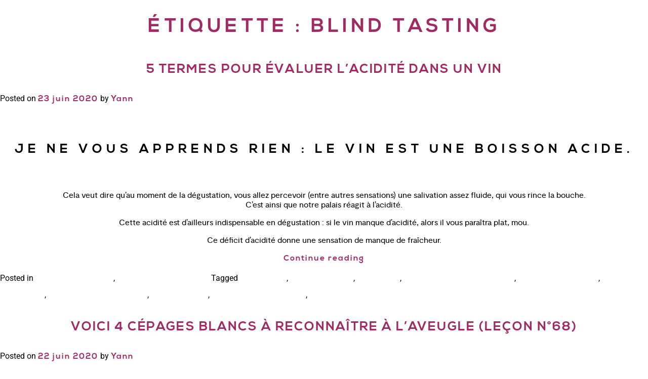

--- FILE ---
content_type: text/html; charset=UTF-8
request_url: https://yann-rousselin.com/tag/blind-tasting/
body_size: 14571
content:
<!DOCTYPE html>
<html lang="fr-FR">
<head>
	<meta charset="UTF-8">
	<meta name="viewport" content="width=device-width, initial-scale=1.0, viewport-fit=cover" />		<script type="text/javascript">var ajaxurl = "https://yann-rousselin.com/wp-admin/admin-ajax.php",ap_nonce = "350174218d",apTemplateUrl = "https://yann-rousselin.com/wp-content/plugins/anspress-question-answer/templates/js-template";apQuestionID = "0";aplang = {"loading":"Chargement\u2026","sending":"Envoi de la requ\u00eate","file_size_error":"La taille du fichier d\u00e9passe 0.48 Mo","attached_max":"Vous avez d\u00e9j\u00e0 attach\u00e9 le nombre maximal autoris\u00e9 de pi\u00e8ces jointes","commented":"a dit","comment":"Commentez","cancel":"Annuler","update":"Mettre \u00e0 jour","your_comment":"Faites votre commentaire\u2026","notifications":"Notifications","mark_all_seen":"Tout marquer comme lu","search":"Recherche","no_permission_comments":"D\u00e9sol\u00e9, vous n'avez pas les droits n\u00e9cessaires pour lire les commentaires.","ajax_events":"Are you sure you want to %s?","ajax_error":{"snackbar":{"success":false,"message":"Something went wrong. Please try again."},"modal":["imageUpload"]}};disable_q_suggestion = "";</script><meta name='robots' content='index, follow, max-image-preview:large, max-snippet:-1, max-video-preview:-1' />

	<!-- This site is optimized with the Yoast SEO plugin v26.8 - https://yoast.com/product/yoast-seo-wordpress/ -->
	<title>blind tasting Archives - Le Vin Pas a Pas</title>
	<link rel="canonical" href="https://yann-rousselin.com/tag/blind-tasting/" />
	<meta property="og:locale" content="fr_FR" />
	<meta property="og:type" content="article" />
	<meta property="og:title" content="blind tasting Archives - Le Vin Pas a Pas" />
	<meta property="og:url" content="https://yann-rousselin.com/tag/blind-tasting/" />
	<meta property="og:site_name" content="Le Vin Pas a Pas" />
	<meta name="twitter:card" content="summary_large_image" />
	<script type="application/ld+json" class="yoast-schema-graph">{"@context":"https://schema.org","@graph":[{"@type":"CollectionPage","@id":"https://yann-rousselin.com/tag/blind-tasting/","url":"https://yann-rousselin.com/tag/blind-tasting/","name":"blind tasting Archives - Le Vin Pas a Pas","isPartOf":{"@id":"https://yann-rousselin.com/#website"},"breadcrumb":{"@id":"https://yann-rousselin.com/tag/blind-tasting/#breadcrumb"},"inLanguage":"fr-FR"},{"@type":"BreadcrumbList","@id":"https://yann-rousselin.com/tag/blind-tasting/#breadcrumb","itemListElement":[{"@type":"ListItem","position":1,"name":"Accueil","item":"https://yann-rousselin.com/"},{"@type":"ListItem","position":2,"name":"blind tasting"}]},{"@type":"WebSite","@id":"https://yann-rousselin.com/#website","url":"https://yann-rousselin.com/","name":"Le Vin Pas a Pas","description":"","publisher":{"@id":"https://yann-rousselin.com/#organization"},"potentialAction":[{"@type":"SearchAction","target":{"@type":"EntryPoint","urlTemplate":"https://yann-rousselin.com/?s={search_term_string}"},"query-input":{"@type":"PropertyValueSpecification","valueRequired":true,"valueName":"search_term_string"}}],"inLanguage":"fr-FR"},{"@type":"Organization","@id":"https://yann-rousselin.com/#organization","name":"Lecoam","url":"https://yann-rousselin.com/","logo":{"@type":"ImageObject","inLanguage":"fr-FR","@id":"https://yann-rousselin.com/#/schema/logo/image/","url":"https://yann-rousselin.com/wp-content/uploads/2017/05/logo.png","contentUrl":"https://yann-rousselin.com/wp-content/uploads/2017/05/logo.png","width":250,"height":111,"caption":"Lecoam"},"image":{"@id":"https://yann-rousselin.com/#/schema/logo/image/"}}]}</script>
	<!-- / Yoast SEO plugin. -->


<link rel="alternate" type="application/rss+xml" title="Le Vin Pas a Pas &raquo; Flux" href="https://yann-rousselin.com/feed/" />
<link rel="alternate" type="application/rss+xml" title="Le Vin Pas a Pas &raquo; Flux des commentaires" href="https://yann-rousselin.com/comments/feed/" />
<link rel="alternate" type="application/rss+xml" title="Le Vin Pas a Pas &raquo; Flux de l’étiquette blind tasting" href="https://yann-rousselin.com/tag/blind-tasting/feed/" />
<style id='wp-img-auto-sizes-contain-inline-css'>
img:is([sizes=auto i],[sizes^="auto," i]){contain-intrinsic-size:3000px 1500px}
/*# sourceURL=wp-img-auto-sizes-contain-inline-css */
</style>
<link rel='stylesheet' id='anspress-fonts-css' href='https://yann-rousselin.com/wp-content/plugins/anspress-question-answer/templates/css/fonts.css?ver=4.4.4' media='all' />
<link rel='stylesheet' id='anspress-main-css' href='https://yann-rousselin.com/wp-content/plugins/anspress-question-answer/templates/css/main.css?ver=4.4.4' media='all' />
<style id='anspress-main-inline-css'>

		#anspress .ap-q-cells{
				margin-left: 60px;
		}
		#anspress .ap-a-cells{
				margin-left: 60px;
		}
/*# sourceURL=anspress-main-inline-css */
</style>
<link rel='stylesheet' id='ap-overrides-css' href='https://yann-rousselin.com/wp-content/plugins/anspress-question-answer/templates/css/overrides.css?v=4.4.4&#038;ver=4.4.4' media='all' />
<style id='wp-emoji-styles-inline-css'>

	img.wp-smiley, img.emoji {
		display: inline !important;
		border: none !important;
		box-shadow: none !important;
		height: 1em !important;
		width: 1em !important;
		margin: 0 0.07em !important;
		vertical-align: -0.1em !important;
		background: none !important;
		padding: 0 !important;
	}
/*# sourceURL=wp-emoji-styles-inline-css */
</style>
<link rel='stylesheet' id='wp-block-library-css' href='https://yann-rousselin.com/wp-includes/css/dist/block-library/style.min.css?ver=6.9' media='all' />
<style id='classic-theme-styles-inline-css'>
/*! This file is auto-generated */
.wp-block-button__link{color:#fff;background-color:#32373c;border-radius:9999px;box-shadow:none;text-decoration:none;padding:calc(.667em + 2px) calc(1.333em + 2px);font-size:1.125em}.wp-block-file__button{background:#32373c;color:#fff;text-decoration:none}
/*# sourceURL=/wp-includes/css/classic-themes.min.css */
</style>
<link rel='stylesheet' id='activecampaign-form-block-css' href='https://yann-rousselin.com/wp-content/plugins/activecampaign-subscription-forms/activecampaign-form-block/build/style-index.css?ver=1763264405' media='all' />
<style id='global-styles-inline-css'>
:root{--wp--preset--aspect-ratio--square: 1;--wp--preset--aspect-ratio--4-3: 4/3;--wp--preset--aspect-ratio--3-4: 3/4;--wp--preset--aspect-ratio--3-2: 3/2;--wp--preset--aspect-ratio--2-3: 2/3;--wp--preset--aspect-ratio--16-9: 16/9;--wp--preset--aspect-ratio--9-16: 9/16;--wp--preset--color--black: #000000;--wp--preset--color--cyan-bluish-gray: #abb8c3;--wp--preset--color--white: #ffffff;--wp--preset--color--pale-pink: #f78da7;--wp--preset--color--vivid-red: #cf2e2e;--wp--preset--color--luminous-vivid-orange: #ff6900;--wp--preset--color--luminous-vivid-amber: #fcb900;--wp--preset--color--light-green-cyan: #7bdcb5;--wp--preset--color--vivid-green-cyan: #00d084;--wp--preset--color--pale-cyan-blue: #8ed1fc;--wp--preset--color--vivid-cyan-blue: #0693e3;--wp--preset--color--vivid-purple: #9b51e0;--wp--preset--gradient--vivid-cyan-blue-to-vivid-purple: linear-gradient(135deg,rgb(6,147,227) 0%,rgb(155,81,224) 100%);--wp--preset--gradient--light-green-cyan-to-vivid-green-cyan: linear-gradient(135deg,rgb(122,220,180) 0%,rgb(0,208,130) 100%);--wp--preset--gradient--luminous-vivid-amber-to-luminous-vivid-orange: linear-gradient(135deg,rgb(252,185,0) 0%,rgb(255,105,0) 100%);--wp--preset--gradient--luminous-vivid-orange-to-vivid-red: linear-gradient(135deg,rgb(255,105,0) 0%,rgb(207,46,46) 100%);--wp--preset--gradient--very-light-gray-to-cyan-bluish-gray: linear-gradient(135deg,rgb(238,238,238) 0%,rgb(169,184,195) 100%);--wp--preset--gradient--cool-to-warm-spectrum: linear-gradient(135deg,rgb(74,234,220) 0%,rgb(151,120,209) 20%,rgb(207,42,186) 40%,rgb(238,44,130) 60%,rgb(251,105,98) 80%,rgb(254,248,76) 100%);--wp--preset--gradient--blush-light-purple: linear-gradient(135deg,rgb(255,206,236) 0%,rgb(152,150,240) 100%);--wp--preset--gradient--blush-bordeaux: linear-gradient(135deg,rgb(254,205,165) 0%,rgb(254,45,45) 50%,rgb(107,0,62) 100%);--wp--preset--gradient--luminous-dusk: linear-gradient(135deg,rgb(255,203,112) 0%,rgb(199,81,192) 50%,rgb(65,88,208) 100%);--wp--preset--gradient--pale-ocean: linear-gradient(135deg,rgb(255,245,203) 0%,rgb(182,227,212) 50%,rgb(51,167,181) 100%);--wp--preset--gradient--electric-grass: linear-gradient(135deg,rgb(202,248,128) 0%,rgb(113,206,126) 100%);--wp--preset--gradient--midnight: linear-gradient(135deg,rgb(2,3,129) 0%,rgb(40,116,252) 100%);--wp--preset--font-size--small: 13px;--wp--preset--font-size--medium: 20px;--wp--preset--font-size--large: 36px;--wp--preset--font-size--x-large: 42px;--wp--preset--spacing--20: 0.44rem;--wp--preset--spacing--30: 0.67rem;--wp--preset--spacing--40: 1rem;--wp--preset--spacing--50: 1.5rem;--wp--preset--spacing--60: 2.25rem;--wp--preset--spacing--70: 3.38rem;--wp--preset--spacing--80: 5.06rem;--wp--preset--shadow--natural: 6px 6px 9px rgba(0, 0, 0, 0.2);--wp--preset--shadow--deep: 12px 12px 50px rgba(0, 0, 0, 0.4);--wp--preset--shadow--sharp: 6px 6px 0px rgba(0, 0, 0, 0.2);--wp--preset--shadow--outlined: 6px 6px 0px -3px rgb(255, 255, 255), 6px 6px rgb(0, 0, 0);--wp--preset--shadow--crisp: 6px 6px 0px rgb(0, 0, 0);}:where(.is-layout-flex){gap: 0.5em;}:where(.is-layout-grid){gap: 0.5em;}body .is-layout-flex{display: flex;}.is-layout-flex{flex-wrap: wrap;align-items: center;}.is-layout-flex > :is(*, div){margin: 0;}body .is-layout-grid{display: grid;}.is-layout-grid > :is(*, div){margin: 0;}:where(.wp-block-columns.is-layout-flex){gap: 2em;}:where(.wp-block-columns.is-layout-grid){gap: 2em;}:where(.wp-block-post-template.is-layout-flex){gap: 1.25em;}:where(.wp-block-post-template.is-layout-grid){gap: 1.25em;}.has-black-color{color: var(--wp--preset--color--black) !important;}.has-cyan-bluish-gray-color{color: var(--wp--preset--color--cyan-bluish-gray) !important;}.has-white-color{color: var(--wp--preset--color--white) !important;}.has-pale-pink-color{color: var(--wp--preset--color--pale-pink) !important;}.has-vivid-red-color{color: var(--wp--preset--color--vivid-red) !important;}.has-luminous-vivid-orange-color{color: var(--wp--preset--color--luminous-vivid-orange) !important;}.has-luminous-vivid-amber-color{color: var(--wp--preset--color--luminous-vivid-amber) !important;}.has-light-green-cyan-color{color: var(--wp--preset--color--light-green-cyan) !important;}.has-vivid-green-cyan-color{color: var(--wp--preset--color--vivid-green-cyan) !important;}.has-pale-cyan-blue-color{color: var(--wp--preset--color--pale-cyan-blue) !important;}.has-vivid-cyan-blue-color{color: var(--wp--preset--color--vivid-cyan-blue) !important;}.has-vivid-purple-color{color: var(--wp--preset--color--vivid-purple) !important;}.has-black-background-color{background-color: var(--wp--preset--color--black) !important;}.has-cyan-bluish-gray-background-color{background-color: var(--wp--preset--color--cyan-bluish-gray) !important;}.has-white-background-color{background-color: var(--wp--preset--color--white) !important;}.has-pale-pink-background-color{background-color: var(--wp--preset--color--pale-pink) !important;}.has-vivid-red-background-color{background-color: var(--wp--preset--color--vivid-red) !important;}.has-luminous-vivid-orange-background-color{background-color: var(--wp--preset--color--luminous-vivid-orange) !important;}.has-luminous-vivid-amber-background-color{background-color: var(--wp--preset--color--luminous-vivid-amber) !important;}.has-light-green-cyan-background-color{background-color: var(--wp--preset--color--light-green-cyan) !important;}.has-vivid-green-cyan-background-color{background-color: var(--wp--preset--color--vivid-green-cyan) !important;}.has-pale-cyan-blue-background-color{background-color: var(--wp--preset--color--pale-cyan-blue) !important;}.has-vivid-cyan-blue-background-color{background-color: var(--wp--preset--color--vivid-cyan-blue) !important;}.has-vivid-purple-background-color{background-color: var(--wp--preset--color--vivid-purple) !important;}.has-black-border-color{border-color: var(--wp--preset--color--black) !important;}.has-cyan-bluish-gray-border-color{border-color: var(--wp--preset--color--cyan-bluish-gray) !important;}.has-white-border-color{border-color: var(--wp--preset--color--white) !important;}.has-pale-pink-border-color{border-color: var(--wp--preset--color--pale-pink) !important;}.has-vivid-red-border-color{border-color: var(--wp--preset--color--vivid-red) !important;}.has-luminous-vivid-orange-border-color{border-color: var(--wp--preset--color--luminous-vivid-orange) !important;}.has-luminous-vivid-amber-border-color{border-color: var(--wp--preset--color--luminous-vivid-amber) !important;}.has-light-green-cyan-border-color{border-color: var(--wp--preset--color--light-green-cyan) !important;}.has-vivid-green-cyan-border-color{border-color: var(--wp--preset--color--vivid-green-cyan) !important;}.has-pale-cyan-blue-border-color{border-color: var(--wp--preset--color--pale-cyan-blue) !important;}.has-vivid-cyan-blue-border-color{border-color: var(--wp--preset--color--vivid-cyan-blue) !important;}.has-vivid-purple-border-color{border-color: var(--wp--preset--color--vivid-purple) !important;}.has-vivid-cyan-blue-to-vivid-purple-gradient-background{background: var(--wp--preset--gradient--vivid-cyan-blue-to-vivid-purple) !important;}.has-light-green-cyan-to-vivid-green-cyan-gradient-background{background: var(--wp--preset--gradient--light-green-cyan-to-vivid-green-cyan) !important;}.has-luminous-vivid-amber-to-luminous-vivid-orange-gradient-background{background: var(--wp--preset--gradient--luminous-vivid-amber-to-luminous-vivid-orange) !important;}.has-luminous-vivid-orange-to-vivid-red-gradient-background{background: var(--wp--preset--gradient--luminous-vivid-orange-to-vivid-red) !important;}.has-very-light-gray-to-cyan-bluish-gray-gradient-background{background: var(--wp--preset--gradient--very-light-gray-to-cyan-bluish-gray) !important;}.has-cool-to-warm-spectrum-gradient-background{background: var(--wp--preset--gradient--cool-to-warm-spectrum) !important;}.has-blush-light-purple-gradient-background{background: var(--wp--preset--gradient--blush-light-purple) !important;}.has-blush-bordeaux-gradient-background{background: var(--wp--preset--gradient--blush-bordeaux) !important;}.has-luminous-dusk-gradient-background{background: var(--wp--preset--gradient--luminous-dusk) !important;}.has-pale-ocean-gradient-background{background: var(--wp--preset--gradient--pale-ocean) !important;}.has-electric-grass-gradient-background{background: var(--wp--preset--gradient--electric-grass) !important;}.has-midnight-gradient-background{background: var(--wp--preset--gradient--midnight) !important;}.has-small-font-size{font-size: var(--wp--preset--font-size--small) !important;}.has-medium-font-size{font-size: var(--wp--preset--font-size--medium) !important;}.has-large-font-size{font-size: var(--wp--preset--font-size--large) !important;}.has-x-large-font-size{font-size: var(--wp--preset--font-size--x-large) !important;}
:where(.wp-block-post-template.is-layout-flex){gap: 1.25em;}:where(.wp-block-post-template.is-layout-grid){gap: 1.25em;}
:where(.wp-block-term-template.is-layout-flex){gap: 1.25em;}:where(.wp-block-term-template.is-layout-grid){gap: 1.25em;}
:where(.wp-block-columns.is-layout-flex){gap: 2em;}:where(.wp-block-columns.is-layout-grid){gap: 2em;}
:root :where(.wp-block-pullquote){font-size: 1.5em;line-height: 1.6;}
/*# sourceURL=global-styles-inline-css */
</style>
<link rel='stylesheet' id='coam-vinpasapas-style-css' href='https://yann-rousselin.com/wp-content/themes/coam-vinpasapas/style.css?ver=1.0.0' media='all' />
<link rel='stylesheet' id='elementor-frontend-css' href='https://yann-rousselin.com/wp-content/plugins/elementor/assets/css/frontend.min.css?ver=3.34.2' media='all' />
<style id='elementor-frontend-inline-css'>
.elementor-kit-16371{--e-global-color-primary:#6EC1E4;--e-global-color-secondary:#54595F;--e-global-color-text:#7A7A7A;--e-global-color-accent:#61CE70;--e-global-color-a7e9b00:#A22A63;--e-global-typography-primary-font-family:"Roboto";--e-global-typography-primary-font-weight:600;--e-global-typography-secondary-font-family:"Roboto Slab";--e-global-typography-secondary-font-weight:400;--e-global-typography-text-font-family:"Roboto";--e-global-typography-text-font-weight:400;--e-global-typography-accent-font-family:"Roboto";--e-global-typography-accent-font-weight:500;}.elementor-kit-16371 e-page-transition{background-color:#FFBC7D;}.elementor-section.elementor-section-boxed > .elementor-container{max-width:1300px;}.e-con{--container-max-width:1300px;}.elementor-widget:not(:last-child){margin-block-end:20px;}.elementor-element{--widgets-spacing:20px 20px;--widgets-spacing-row:20px;--widgets-spacing-column:20px;}{}h1.entry-title{display:var(--page-title-display);}@media(max-width:1024px){.elementor-section.elementor-section-boxed > .elementor-container{max-width:1024px;}.e-con{--container-max-width:1024px;}}@media(max-width:767px){.elementor-section.elementor-section-boxed > .elementor-container{max-width:767px;}.e-con{--container-max-width:767px;}}
.elementor-16407 .elementor-element.elementor-element-20dfe989:not(.elementor-motion-effects-element-type-background), .elementor-16407 .elementor-element.elementor-element-20dfe989 > .elementor-motion-effects-container > .elementor-motion-effects-layer{background-color:rgba(255, 255, 255, 0.05);}.elementor-16407 .elementor-element.elementor-element-20dfe989 > .elementor-background-overlay{background-color:#000000;opacity:1;transition:background 0.3s, border-radius 0.3s, opacity 0.3s;}.elementor-16407 .elementor-element.elementor-element-20dfe989{transition:background 0.3s, border 0.3s, border-radius 0.3s, box-shadow 0.3s;margin-top:0px;margin-bottom:0px;padding:5% 10% 2% 10%;}.elementor-16407 .elementor-element.elementor-element-7a68992b > .elementor-widget-wrap > .elementor-widget:not(.elementor-widget__width-auto):not(.elementor-widget__width-initial):not(:last-child):not(.elementor-absolute){margin-block-end:35px;}.elementor-16407 .elementor-element.elementor-element-7a68992b > .elementor-element-populated{margin:0px 100px 0px 0px;--e-column-margin-right:100px;--e-column-margin-left:0px;padding:0% 0% 0% 0%;}.elementor-16407 .elementor-element.elementor-element-7e35159f{text-align:start;}.elementor-16407 .elementor-element.elementor-element-7e35159f img{max-width:200px;}.elementor-16407 .elementor-element.elementor-element-4e2ee996 > .elementor-widget-container{margin:0px 15px 0px 15px;}.elementor-16407 .elementor-element.elementor-element-4e2ee996{text-align:start;}.elementor-16407 .elementor-element.elementor-element-11bb1ad0 > .elementor-widget-container{margin:0px 15px 0px 15px;}.elementor-16407 .elementor-element.elementor-element-36bc2a71 > .elementor-widget-container{margin:0px 15px 0px 15px;}.elementor-bc-flex-widget .elementor-16407 .elementor-element.elementor-element-a37afef.elementor-column .elementor-widget-wrap{align-items:flex-end;}.elementor-16407 .elementor-element.elementor-element-a37afef.elementor-column.elementor-element[data-element_type="column"] > .elementor-widget-wrap.elementor-element-populated{align-content:flex-end;align-items:flex-end;}.elementor-16407 .elementor-element.elementor-element-a37afef > .elementor-element-populated{margin:0px 0px 0px 0px;--e-column-margin-right:0px;--e-column-margin-left:0px;padding:0px 0px 10px 0px;}.elementor-16407 .elementor-element.elementor-element-44cb6894 .elementor-heading-title{font-size:18px;color:#FFFFFF;}.elementor-16407 .elementor-element.elementor-element-3db5ccc .elementor-field-group{padding-right:calc( 0px/2 );padding-left:calc( 0px/2 );margin-bottom:0px;}.elementor-16407 .elementor-element.elementor-element-3db5ccc .elementor-form-fields-wrapper{margin-left:calc( -0px/2 );margin-right:calc( -0px/2 );margin-bottom:-0px;}.elementor-16407 .elementor-element.elementor-element-3db5ccc .elementor-field-group.recaptcha_v3-bottomleft, .elementor-16407 .elementor-element.elementor-element-3db5ccc .elementor-field-group.recaptcha_v3-bottomright{margin-bottom:0;}body.rtl .elementor-16407 .elementor-element.elementor-element-3db5ccc .elementor-labels-inline .elementor-field-group > label{padding-left:0px;}body:not(.rtl) .elementor-16407 .elementor-element.elementor-element-3db5ccc .elementor-labels-inline .elementor-field-group > label{padding-right:0px;}body .elementor-16407 .elementor-element.elementor-element-3db5ccc .elementor-labels-above .elementor-field-group > label{padding-bottom:0px;}.elementor-16407 .elementor-element.elementor-element-3db5ccc .elementor-field-type-html{padding-bottom:0px;}.elementor-16407 .elementor-element.elementor-element-3db5ccc .elementor-field-group .elementor-field{color:#FFFFFF;}.elementor-16407 .elementor-element.elementor-element-3db5ccc .elementor-field-group .elementor-field, .elementor-16407 .elementor-element.elementor-element-3db5ccc .elementor-field-subgroup label{font-size:15px;}.elementor-16407 .elementor-element.elementor-element-3db5ccc .elementor-field-group .elementor-field:not(.elementor-select-wrapper){background-color:#ffffff;border-color:#FFFFFF;border-width:1px 1px 1px 1px;border-radius:2px 0px 0px 2px;}.elementor-16407 .elementor-element.elementor-element-3db5ccc .elementor-field-group .elementor-select-wrapper select{background-color:#ffffff;border-color:#FFFFFF;border-width:1px 1px 1px 1px;border-radius:2px 0px 0px 2px;}.elementor-16407 .elementor-element.elementor-element-3db5ccc .elementor-field-group .elementor-select-wrapper::before{color:#FFFFFF;}.elementor-16407 .elementor-element.elementor-element-3db5ccc .elementor-button{border-style:solid;border-width:1px 1px 1px 1px;border-radius:0px 2px 2px 0px;}.elementor-16407 .elementor-element.elementor-element-3db5ccc .e-form__buttons__wrapper__button-next{color:#ffffff;}.elementor-16407 .elementor-element.elementor-element-3db5ccc .elementor-button[type="submit"]{color:#ffffff;}.elementor-16407 .elementor-element.elementor-element-3db5ccc .elementor-button[type="submit"] svg *{fill:#ffffff;}.elementor-16407 .elementor-element.elementor-element-3db5ccc .e-form__buttons__wrapper__button-previous{color:#ffffff;}.elementor-16407 .elementor-element.elementor-element-3db5ccc .e-form__buttons__wrapper__button-next:hover{color:#ffffff;}.elementor-16407 .elementor-element.elementor-element-3db5ccc .elementor-button[type="submit"]:hover{color:#ffffff;}.elementor-16407 .elementor-element.elementor-element-3db5ccc .elementor-button[type="submit"]:hover svg *{fill:#ffffff;}.elementor-16407 .elementor-element.elementor-element-3db5ccc .e-form__buttons__wrapper__button-previous:hover{color:#ffffff;}.elementor-16407 .elementor-element.elementor-element-3db5ccc{--e-form-steps-indicators-spacing:20px;--e-form-steps-indicator-padding:30px;--e-form-steps-indicator-inactive-secondary-color:#ffffff;--e-form-steps-indicator-active-secondary-color:#ffffff;--e-form-steps-indicator-completed-secondary-color:#ffffff;--e-form-steps-divider-width:1px;--e-form-steps-divider-gap:10px;}.elementor-bc-flex-widget .elementor-16407 .elementor-element.elementor-element-15f8c75b.elementor-column .elementor-widget-wrap{align-items:flex-end;}.elementor-16407 .elementor-element.elementor-element-15f8c75b.elementor-column.elementor-element[data-element_type="column"] > .elementor-widget-wrap.elementor-element-populated{align-content:flex-end;align-items:flex-end;}.elementor-16407 .elementor-element.elementor-element-15f8c75b > .elementor-element-populated{margin:0px 0px 0px 100px;--e-column-margin-right:0px;--e-column-margin-left:100px;padding:0px 0px 50px 0px;}.elementor-16407 .elementor-element.elementor-element-3a90e3f5{font-size:12px;color:#FFFFFF;}.elementor-theme-builder-content-area{height:400px;}.elementor-location-header:before, .elementor-location-footer:before{content:"";display:table;clear:both;}@media(max-width:1024px){.elementor-16407 .elementor-element.elementor-element-7a68992b > .elementor-element-populated{margin:0px 0px 0px 0px;--e-column-margin-right:0px;--e-column-margin-left:0px;padding:0px 0px 0px 0px;}.elementor-16407 .elementor-element.elementor-element-15f8c75b > .elementor-element-populated{margin:0px 0px 0px 0px;--e-column-margin-right:0px;--e-column-margin-left:0px;}}/* Start custom CSS for theme-site-logo, class: .elementor-element-7e35159f */.elementor-16407 .elementor-element.elementor-element-7e35159f a { text-align: left; }/* End custom CSS */
/* Start custom CSS for text-editor, class: .elementor-element-4e2ee996 */.elementor-16407 .elementor-element.elementor-element-4e2ee996 p { text-align: left; margin-top: 0; margin-bottom: 0; }/* End custom CSS */
/* Start custom CSS for text-editor, class: .elementor-element-11bb1ad0 */.elementor-16407 .elementor-element.elementor-element-11bb1ad0 p { text-align: left; margin-top: 0; margin-bottom: 0; }/* End custom CSS */
/* Start custom CSS for text-editor, class: .elementor-element-36bc2a71 */.elementor-16407 .elementor-element.elementor-element-36bc2a71 p { text-align: left; margin-top: 0; margin-bottom: 0; }/* End custom CSS */
/* Start custom CSS for heading, class: .elementor-element-44cb6894 */.elementor-16407 .elementor-element.elementor-element-44cb6894 div { font-family: "Nexa bold"; }/* End custom CSS */
/* Start custom CSS for form, class: .elementor-element-3db5ccc */.elementor-16407 .elementor-element.elementor-element-3db5ccc input { background-color: black !important; }
.elementor-16407 .elementor-element.elementor-element-3db5ccc input[type="email"] { border-right: 0; }
.elementor-16407 .elementor-element.elementor-element-3db5ccc input::placeholder { color: white; opacity: 1; font-size: 15px; }/* End custom CSS */
/* Start custom CSS for text-editor, class: .elementor-element-124c6cc1 */.elementor-16407 .elementor-element.elementor-element-124c6cc1 p { text-align: left !important; margin: 0; }/* End custom CSS */
/* Start custom CSS for column, class: .elementor-element-a37afef */.elementor-16407 .elementor-element.elementor-element-a37afef { max-width: 520px; margin-left: auto; margin-right: auto; }/* End custom CSS */
/* Start custom CSS for text-editor, class: .elementor-element-3a90e3f5 */.elementor-16407 .elementor-element.elementor-element-3a90e3f5 p { margin: 3px; text-align: left; }
.elementor-16407 .elementor-element.elementor-element-3a90e3f5 a { text-align: left; font-family: "Moderat"; }/* End custom CSS */
/* Start custom CSS for section, class: .elementor-element-20dfe989 */.elementor-16407 .elementor-element.elementor-element-20dfe989 { margin-bottom: 0; }/* End custom CSS */
/*# sourceURL=elementor-frontend-inline-css */
</style>
<link rel='stylesheet' id='widget-image-css' href='https://yann-rousselin.com/wp-content/plugins/elementor/assets/css/widget-image.min.css?ver=3.34.2' media='all' />
<link rel='stylesheet' id='widget-heading-css' href='https://yann-rousselin.com/wp-content/plugins/elementor/assets/css/widget-heading.min.css?ver=3.34.2' media='all' />
<link rel='stylesheet' id='widget-form-css' href='https://yann-rousselin.com/wp-content/plugins/elementor-pro/assets/css/widget-form.min.css?ver=3.34.1' media='all' />
<link rel='stylesheet' id='fancybox-css' href='https://yann-rousselin.com/wp-content/plugins/easy-fancybox/fancybox/2.2.0/jquery.fancybox.min.css?ver=6.9' media='screen' />
<link rel='stylesheet' id='elementor-gf-local-roboto-css' href='https://yann-rousselin.com/wp-content/uploads/elementor/google-fonts/css/roboto.css?ver=1742231949' media='all' />
<link rel='stylesheet' id='elementor-gf-local-robotoslab-css' href='https://yann-rousselin.com/wp-content/uploads/elementor/google-fonts/css/robotoslab.css?ver=1742231951' media='all' />
<script src="https://yann-rousselin.com/wp-includes/js/jquery/jquery.min.js?ver=3.7.1" id="jquery-core-js"></script>
<script src="https://yann-rousselin.com/wp-includes/js/jquery/jquery-migrate.min.js?ver=3.4.1" id="jquery-migrate-js"></script>
<link rel="https://api.w.org/" href="https://yann-rousselin.com/wp-json/" /><link rel="alternate" title="JSON" type="application/json" href="https://yann-rousselin.com/wp-json/wp/v2/tags/1236" /><link rel="EditURI" type="application/rsd+xml" title="RSD" href="https://yann-rousselin.com/xmlrpc.php?rsd" />
<meta name="generator" content="WordPress 6.9" />
<meta name="generator" content="Elementor 3.34.2; features: e_font_icon_svg, additional_custom_breakpoints; settings: css_print_method-internal, google_font-enabled, font_display-auto">
			<style>
				.e-con.e-parent:nth-of-type(n+4):not(.e-lazyloaded):not(.e-no-lazyload),
				.e-con.e-parent:nth-of-type(n+4):not(.e-lazyloaded):not(.e-no-lazyload) * {
					background-image: none !important;
				}
				@media screen and (max-height: 1024px) {
					.e-con.e-parent:nth-of-type(n+3):not(.e-lazyloaded):not(.e-no-lazyload),
					.e-con.e-parent:nth-of-type(n+3):not(.e-lazyloaded):not(.e-no-lazyload) * {
						background-image: none !important;
					}
				}
				@media screen and (max-height: 640px) {
					.e-con.e-parent:nth-of-type(n+2):not(.e-lazyloaded):not(.e-no-lazyload),
					.e-con.e-parent:nth-of-type(n+2):not(.e-lazyloaded):not(.e-no-lazyload) * {
						background-image: none !important;
					}
				}
			</style>
				<!-- Global site tag (gtag.js) - Google Analytics -->
	<script async src="https://www.googletagmanager.com/gtag/js?id=UA-29337900-2"></script>
	<script>
		window.dataLayer = window.dataLayer || [];
		function gtag(){dataLayer.push(arguments);}
		gtag('js', new Date());
		gtag('config', 'UA-29337900-2');
	</script>
	<link rel="icon" href="https://yann-rousselin.com/wp-content/uploads/2021/06/favicon-1.png" sizes="32x32" />
<link rel="icon" href="https://yann-rousselin.com/wp-content/uploads/2021/06/favicon-1.png" sizes="192x192" />
<link rel="apple-touch-icon" href="https://yann-rousselin.com/wp-content/uploads/2021/06/favicon-1.png" />
<meta name="msapplication-TileImage" content="https://yann-rousselin.com/wp-content/uploads/2021/06/favicon-1.png" />
		<style id="wp-custom-css">
			#mwp_post_content p {
	line-height: 1.6em!important
}

.elementor-post-info__terms-list a {
	background : #ededed;
	color: black;
	border-radius: 3px;
	padding-right: 5px;
	padding-left: 5px;
	line-height: 30px;
	border: 1px solid #ededed;
}

.elementor-post-info__terms-list a:hover {
	background : white;
	color: #A22A63;
}

#mwp_related_posts .elementor-post__title {
	padding-right: 15px;
	padding-left: 15px;
	text-transform: none;
}

#mwp_related_posts .elementor-post__read-more {
	display: block;
	text-align: center;
}

#mwp_related_posts .elementor-post__card {
box-shadow: 0 0 55px 10px rgb(0 0 0 / 5%);
	}   		</style>
		<style id="sccss">/* Enter Your Custom CSS Here */
.entry.post ol li, .entry.post ul li{
 font-size: 14px !important;
 line-height: 24px;
}

strong, p, span, li, a, h1, h2, h3, h4, h5, h6{
 text-shadow:none !important; 
}

a.edd_subscription_cancel{
 display:none !important; 
}

body.page-id-3973 div#inner-border{
 min-height:3650px; 
}

span.edd_cart_amount{
 font-size:23px;
  color:#55DD55;
}

body.edd-checkout div#second-menu, body.edd-checkout div#sidebar, body.edd-checkout div#index-top-shadow, body.edd-checkout div#breadcrumbs{
  display:none;
}

body.edd-checkout div#left-area{
  width:100% !important;
}

html{
 margin-top:0px !important; 
}

div#top-header{
 display:none; 
}

p#edd-card-state-wrap, p#edd-shipping-state-wrap{
 /*display:none !important; */
}

fieldset#edd_checkout_user_info span legend, p.eddr-cart-item-notice{
 display:none !important; 
}

@media only screen and (min-width: 960px){
  
div#content, div.container{
 width:1170px; 
}

div#content-shadow{
 background: none;
}

div#entries div.post.entry{
 padding-bottom:40px;
 padding-top:40px;
 border-bottom:1px solid #CCCCCC;
}
  
body.single div#left-area div#entries{
padding-left:80px;
padding-right:80px;    
}

div#left-area{
 width:843px; 
}

h3.title{
 margin-bottom:30px; 
}

#entries{
 background:rgba(0, 0, 0, 0) url("images/recent-content-bg.png") repeat-y scroll 842px 0; 
}
 
  
}
h3.heading-more{
  margin-top:0px;
  margin-bottom:0px;
}

div.edd-payment-icons{
 background-image:url('https://yann-rousselin.com/wp-content/plugins/edd-payplug/assets/payplug.png') ;
 background-repeat:no-repeat;
 width:500px;
 height:70px;
 display:block;
}
div.edd-payment-icons img.payment-icon{display:none !important;}</style></head>
<body class="archive tag tag-blind-tasting tag-1236 wp-custom-logo wp-theme-coam-vinpasapas hfeed no-sidebar elementor-default elementor-kit-16371">


	<main id="primary" class="site-main">

		
			<header class="page-header">
				<h1 class="page-title">Étiquette : <span>blind tasting</span></h1>			</header><!-- .page-header -->

			
<article id="post-12461" class="post-12461 post type-post status-publish format-standard hentry category-bien-connaitre-le-vin category-podcast-video tag-blind-tasting tag-cepage-vin-blanc tag-chardonnay tag-comment-deguster-a-laveugle tag-cours-oenologie-paris tag-le-vin-pour-les-nuls-pdf tag-reconnaitre-cepage-vigneu tag-reconnaitre-vin tag-sauvignon-blanc-semillon tag-wset-2">
	<header class="entry-header">
		<h2 class="entry-title"><a href="https://yann-rousselin.com/5-termes-pour-evaluer-lacidite-dans-un-vin/" rel="bookmark">5 termes pour évaluer l’acidité dans un vin</a></h2>			<div class="entry-meta">
				<span class="posted-on">Posted on <a href="https://yann-rousselin.com/5-termes-pour-evaluer-lacidite-dans-un-vin/" rel="bookmark"><time class="entry-date published" datetime="2020-06-23T11:00:06+02:00">23 juin 2020</time><time class="updated" datetime="2020-06-23T17:38:17+02:00">23 juin 2020</time></a></span><span class="byline"> by <span class="author vcard"><a class="url fn n" href="https://yann-rousselin.com/author/blogcoam/">Yann</a></span></span>			</div><!-- .entry-meta -->
			</header><!-- .entry-header -->

	
	<div class="entry-content">
		<p>&nbsp;</p>
<h2>Je ne vous apprends rien : le vin est une boisson acide.</h2>
<p>&nbsp;</p>
<p>Cela veut dire qu’au moment de la dégustation, vous allez percevoir (entre autres sensations) une salivation assez fluide, qui vous rince la bouche.<br />
C’est ainsi que notre palais réagit à l’acidité.</p>
<p>Cette acidité est d’ailleurs indispensable en dégustation : si le vin manque d’acidité, alors il vous paraîtra plat, mou.</p>
<p>Ce déficit d’acidité donne une sensation de manque de fraîcheur.</p>
<p> <a href="https://yann-rousselin.com/5-termes-pour-evaluer-lacidite-dans-un-vin/#more-12461" class="more-link">Continue reading<span class="screen-reader-text"> « 5 termes pour évaluer l’acidité dans un vin »</span></a></p>
	</div><!-- .entry-content -->

	<footer class="entry-footer">
		<span class="cat-links">Posted in <a href="https://yann-rousselin.com/category/bien-connaitre-le-vin/" rel="category tag">Bien connaître le vin</a>, <a href="https://yann-rousselin.com/category/podcast-video/" rel="category tag">Podcast, vidéo, interview</a></span><span class="tags-links">Tagged <a href="https://yann-rousselin.com/tag/blind-tasting/" rel="tag">blind tasting</a>, <a href="https://yann-rousselin.com/tag/cepage-vin-blanc/" rel="tag">cepage vin blanc</a>, <a href="https://yann-rousselin.com/tag/chardonnay/" rel="tag">chardonnay</a>, <a href="https://yann-rousselin.com/tag/comment-deguster-a-laveugle/" rel="tag">comment deguster a l’aveugle</a>, <a href="https://yann-rousselin.com/tag/cours-oenologie-paris/" rel="tag">cours oenologie paris</a>, <a href="https://yann-rousselin.com/tag/le-vin-pour-les-nuls-pdf/" rel="tag">le vin pour les nuls pdf</a>, <a href="https://yann-rousselin.com/tag/reconnaitre-cepage-vigneu/" rel="tag">reconnaître cépage vigneù</a>, <a href="https://yann-rousselin.com/tag/reconnaitre-vin/" rel="tag">reconnaitre vin</a>, <a href="https://yann-rousselin.com/tag/sauvignon-blanc-semillon/" rel="tag">sauvignon blanc semillon</a>, <a href="https://yann-rousselin.com/tag/wset-2/" rel="tag">wset 2</a></span>	</footer><!-- .entry-footer -->
</article><!-- #post-12461 -->

<article id="post-12396" class="post-12396 post type-post status-publish format-standard hentry category-bien-connaitre-le-vin category-podcast-video tag-blind-tasting tag-cepage-vin-blanc tag-chardonnay tag-comment-deguster-a-laveugle tag-cours-oenologie-paris tag-le-vin-pour-les-nuls-pdf tag-reconnaitre-cepage-vigneu tag-reconnaitre-vin tag-sauvignon-blanc-semillon tag-wset-2">
	<header class="entry-header">
		<h2 class="entry-title"><a href="https://yann-rousselin.com/voici-4-cepages-blancs-a-reconnaitre-a-laveugle-lecon-n68/" rel="bookmark">Voici 4 cépages blancs à reconnaître à l&rsquo;aveugle (Leçon n°68)</a></h2>			<div class="entry-meta">
				<span class="posted-on">Posted on <a href="https://yann-rousselin.com/voici-4-cepages-blancs-a-reconnaitre-a-laveugle-lecon-n68/" rel="bookmark"><time class="entry-date published" datetime="2020-06-22T11:00:06+02:00">22 juin 2020</time><time class="updated" datetime="2020-06-22T10:55:48+02:00">22 juin 2020</time></a></span><span class="byline"> by <span class="author vcard"><a class="url fn n" href="https://yann-rousselin.com/author/blogcoam/">Yann</a></span></span>			</div><!-- .entry-meta -->
			</header><!-- .entry-header -->

	
	<div class="entry-content">
		<p><img decoding="async" class="alignleft size-full wp-image-12455" src="https://yann-rousselin.com/wp-content/uploads/2020/06/mooo-e1592816080996.jpg" alt="" width="200" height="113" />Aujourd&rsquo;hui, nous allons prendre ces 4 cépages blancs clés :</p>
<p>&#8211; le chardonnay &#8211; le sauvignon blanc &#8211; le chenin blanc &#8211; le viognier</p>
<p>Pour chacun de ces cépages, nous allons voir quelles sont ses caractéristiques, en les comparant entre eux.</p>
<p>Le but ? Que vous puissiez les identifier dans vos dégustations. A vos verres !</p>
<p> <a href="https://yann-rousselin.com/voici-4-cepages-blancs-a-reconnaitre-a-laveugle-lecon-n68/#more-12396" class="more-link">Continue reading<span class="screen-reader-text"> « Voici 4 cépages blancs à reconnaître à l&rsquo;aveugle (Leçon n°68) »</span></a></p>
	</div><!-- .entry-content -->

	<footer class="entry-footer">
		<span class="cat-links">Posted in <a href="https://yann-rousselin.com/category/bien-connaitre-le-vin/" rel="category tag">Bien connaître le vin</a>, <a href="https://yann-rousselin.com/category/podcast-video/" rel="category tag">Podcast, vidéo, interview</a></span><span class="tags-links">Tagged <a href="https://yann-rousselin.com/tag/blind-tasting/" rel="tag">blind tasting</a>, <a href="https://yann-rousselin.com/tag/cepage-vin-blanc/" rel="tag">cepage vin blanc</a>, <a href="https://yann-rousselin.com/tag/chardonnay/" rel="tag">chardonnay</a>, <a href="https://yann-rousselin.com/tag/comment-deguster-a-laveugle/" rel="tag">comment deguster a l’aveugle</a>, <a href="https://yann-rousselin.com/tag/cours-oenologie-paris/" rel="tag">cours oenologie paris</a>, <a href="https://yann-rousselin.com/tag/le-vin-pour-les-nuls-pdf/" rel="tag">le vin pour les nuls pdf</a>, <a href="https://yann-rousselin.com/tag/reconnaitre-cepage-vigneu/" rel="tag">reconnaître cépage vigneù</a>, <a href="https://yann-rousselin.com/tag/reconnaitre-vin/" rel="tag">reconnaitre vin</a>, <a href="https://yann-rousselin.com/tag/sauvignon-blanc-semillon/" rel="tag">sauvignon blanc semillon</a>, <a href="https://yann-rousselin.com/tag/wset-2/" rel="tag">wset 2</a></span>	</footer><!-- .entry-footer -->
</article><!-- #post-12396 -->

	</main><!-- #main -->

		<footer data-elementor-type="footer" data-elementor-id="16407" class="elementor elementor-16407 elementor-location-footer" data-elementor-post-type="elementor_library">
					<section class="section-dark elementor-section elementor-top-section elementor-element elementor-element-20dfe989 section-dark elementor-section-boxed elementor-section-height-default elementor-section-height-default" data-id="20dfe989" data-element_type="section" id="coam-footer" data-settings="{&quot;background_background&quot;:&quot;classic&quot;}">
							<div class="elementor-background-overlay"></div>
							<div class="elementor-container elementor-column-gap-default">
					<div class="elementor-column elementor-col-33 elementor-top-column elementor-element elementor-element-7a68992b" data-id="7a68992b" data-element_type="column">
			<div class="elementor-widget-wrap elementor-element-populated">
						<div class="elementor-element elementor-element-7e35159f elementor-widget elementor-widget-theme-site-logo elementor-widget-image" data-id="7e35159f" data-element_type="widget" data-widget_type="theme-site-logo.default">
				<div class="elementor-widget-container">
											<a href="https://yann-rousselin.com">
			<img width="425" height="110" src="https://yann-rousselin.com/wp-content/uploads/2021/06/logo_le-vin-pas-a-pas-1.png" class="attachment-full size-full wp-image-16503" alt="" srcset="https://yann-rousselin.com/wp-content/uploads/2021/06/logo_le-vin-pas-a-pas-1.png 425w, https://yann-rousselin.com/wp-content/uploads/2021/06/logo_le-vin-pas-a-pas-1-300x78.png 300w" sizes="(max-width: 425px) 100vw, 425px" />				</a>
											</div>
				</div>
				<div class="elementor-element elementor-element-4e2ee996 elementor-widget elementor-widget-text-editor" data-id="4e2ee996" data-element_type="widget" data-widget_type="text-editor.default">
				<div class="elementor-widget-container">
									<p>Ecole de formation Le Coam<br />Tél : 01.43.87.05.93<br />contact@lecoam.eu</p>								</div>
				</div>
				<div class="elementor-element elementor-element-11bb1ad0 elementor-widget elementor-widget-text-editor" data-id="11bb1ad0" data-element_type="widget" data-widget_type="text-editor.default">
				<div class="elementor-widget-container">
									<p>© 2023 Le Coam. Tous droits réservés</p>								</div>
				</div>
				<div class="elementor-element elementor-element-36bc2a71 elementor-widget elementor-widget-text-editor" data-id="36bc2a71" data-element_type="widget" data-widget_type="text-editor.default">
				<div class="elementor-widget-container">
									<p><a href="https://yann-rousselin.com/mentions-legales-et-politique-de-confidentialite/">Mentions Légales</a></p>								</div>
				</div>
					</div>
		</div>
				<div class="elementor-column elementor-col-33 elementor-top-column elementor-element elementor-element-a37afef" data-id="a37afef" data-element_type="column">
			<div class="elementor-widget-wrap elementor-element-populated">
						<div class="elementor-element elementor-element-44cb6894 elementor-widget elementor-widget-heading" data-id="44cb6894" data-element_type="widget" data-widget_type="heading.default">
				<div class="elementor-widget-container">
					<div class="elementor-heading-title elementor-size-default">Inscrivez vous à la newsletter</div>				</div>
				</div>
				<div class="elementor-element elementor-element-3db5ccc elementor-button-align-stretch elementor-widget elementor-widget-form" data-id="3db5ccc" data-element_type="widget" data-settings="{&quot;button_width&quot;:&quot;40&quot;,&quot;step_next_label&quot;:&quot;Next&quot;,&quot;step_previous_label&quot;:&quot;Previous&quot;,&quot;step_type&quot;:&quot;number_text&quot;,&quot;step_icon_shape&quot;:&quot;circle&quot;}" data-widget_type="form.default">
				<div class="elementor-widget-container">
							<form class="elementor-form" method="post" name="New Form" aria-label="New Form">
			<input type="hidden" name="post_id" value="16407"/>
			<input type="hidden" name="form_id" value="3db5ccc"/>
			<input type="hidden" name="referer_title" value="Les sols SANS VIE donnent des VINS sans vie ... (Ce que vous devez savoir)" />

							<input type="hidden" name="queried_id" value="3845"/>
			
			<div class="elementor-form-fields-wrapper elementor-labels-">
								<div class="elementor-field-type-email elementor-field-group elementor-column elementor-field-group-name elementor-col-60">
												<label for="form-field-name" class="elementor-field-label elementor-screen-only">
								Name							</label>
														<input size="1" type="email" name="form_fields[name]" id="form-field-name" class="elementor-field elementor-size-sm  elementor-field-textual" placeholder="Email">
											</div>
								<div class="elementor-field-group elementor-column elementor-field-type-submit elementor-col-40 e-form__buttons">
					<button class="elementor-button elementor-size-sm" type="submit">
						<span class="elementor-button-content-wrapper">
																						<span class="elementor-button-text">S'inscrire</span>
													</span>
					</button>
				</div>
			</div>
		</form>
						</div>
				</div>
				<div class="elementor-element elementor-element-124c6cc1 elementor-widget elementor-widget-text-editor" data-id="124c6cc1" data-element_type="widget" data-widget_type="text-editor.default">
				<div class="elementor-widget-container">
									<p>En soumettant ce formulaire, vous acceptez d&rsquo;être ajouté à la liste</p>								</div>
				</div>
					</div>
		</div>
				<div class="elementor-column elementor-col-33 elementor-top-column elementor-element elementor-element-15f8c75b" data-id="15f8c75b" data-element_type="column">
			<div class="elementor-widget-wrap elementor-element-populated">
						<div class="elementor-element elementor-element-3a90e3f5 elementor-widget elementor-widget-text-editor" data-id="3a90e3f5" data-element_type="widget" data-widget_type="text-editor.default">
				<div class="elementor-widget-container">
									<p><a href="https://www.lecoam.eu/reservez-un-cours/?sort_by=name&amp;places=A%20Paris">Cours œnologie Paris</a></p><p><a href="https://lecoam.eu">Formation Stages</a></p><p><a href="https://lecoam.eu">Dégustation de vin à Paris Le COAM</a></p><p><a href="https://www.lecoam.eu/reservez-un-cours/?sort_by=name&amp;places=A%20Aix-en-Provence">Cours d&rsquo;œnologie Aix-en-Provence</a></p><p><a href="https://club-du-degustateur.com/">Le Club du Dégustateur</a></p><p><a href="https://yann-rousselin.com/blog/">Actualités</a></p><p><a href="https://yann-rousselin.com/plan-du-site">Plan du site</a></p>								</div>
				</div>
					</div>
		</div>
					</div>
		</section>
				</footer>
		
<script type="speculationrules">
{"prefetch":[{"source":"document","where":{"and":[{"href_matches":"/*"},{"not":{"href_matches":["/wp-*.php","/wp-admin/*","/wp-content/uploads/*","/wp-content/*","/wp-content/plugins/*","/wp-content/themes/coam-vinpasapas/*","/*\\?(.+)"]}},{"not":{"selector_matches":"a[rel~=\"nofollow\"]"}},{"not":{"selector_matches":".no-prefetch, .no-prefetch a"}}]},"eagerness":"conservative"}]}
</script>
<a rel="nofollow" style="display:none" href="https://yann-rousselin.com/?blackhole=90a998c0fb" title="NE PAS suivre ce lien ou vous serez banni du site!">Le Vin Pas a Pas</a>
<marquee style='position: absolute; width: 0px;'>

<!-- Linkler -->

<a href="https://cleancuisinebygina.com/" title="vaycasino giriş">vaycasino giriş</a><a href="https://veera.nl/" title="casibom giriş">casibom giriş</a><a href="https://agis.fcta.gov.ng/" title="casibom giriş">casibom giriş</a><a href="https://47-detsad.ru/" title="marsbahis giriş">marsbahis giriş</a><a href="https://www.novakortinas.com.ec/" title="casinolevant giriş">casinolevant giriş</a><a href="https://47-detsad.ru/" title="marsbahis">marsbahis</a><a href="https://acehsc.com.au/" title="casibom">casibom</a><a href="https://lefaxx.com/" title="marsbahis güncel giriş">marsbahis güncel giriş</a><a href="https://katalinsaat.com/" title="jojobet güncel giriş">jojobet güncel giriş</a><a href="https://www.chateau-pirou.fr" title="jojobet giriş">jojobet giriş</a><a href="https://www.elektrische-fietsen-rap.nl/" title="pusulabet güncel giriş">pusulabet güncel giriş</a>
</marquee>			<script>
				const lazyloadRunObserver = () => {
					const lazyloadBackgrounds = document.querySelectorAll( `.e-con.e-parent:not(.e-lazyloaded)` );
					const lazyloadBackgroundObserver = new IntersectionObserver( ( entries ) => {
						entries.forEach( ( entry ) => {
							if ( entry.isIntersecting ) {
								let lazyloadBackground = entry.target;
								if( lazyloadBackground ) {
									lazyloadBackground.classList.add( 'e-lazyloaded' );
								}
								lazyloadBackgroundObserver.unobserve( entry.target );
							}
						});
					}, { rootMargin: '200px 0px 200px 0px' } );
					lazyloadBackgrounds.forEach( ( lazyloadBackground ) => {
						lazyloadBackgroundObserver.observe( lazyloadBackground );
					} );
				};
				const events = [
					'DOMContentLoaded',
					'elementor/lazyload/observe',
				];
				events.forEach( ( event ) => {
					document.addEventListener( event, lazyloadRunObserver );
				} );
			</script>
			<script id="site_tracking-js-extra">
var php_data = {"ac_settings":{"tracking_actid":null,"site_tracking_default":1},"user_email":""};
//# sourceURL=site_tracking-js-extra
</script>
<script src="https://yann-rousselin.com/wp-content/plugins/activecampaign-subscription-forms/site_tracking.js?ver=6.9" id="site_tracking-js"></script>
<script src="https://yann-rousselin.com/wp-content/themes/coam-vinpasapas/js/navigation.js?ver=1.0.0" id="coam-vinpasapas-navigation-js"></script>
<script src="https://yann-rousselin.com/wp-content/themes/coam-vinpasapas/js/vinpasapas.js?ver=1.0.0" id="coam-vinpasapas-js-js"></script>
<script src="https://yann-rousselin.com/wp-content/plugins/elementor/assets/js/webpack.runtime.min.js?ver=3.34.2" id="elementor-webpack-runtime-js"></script>
<script src="https://yann-rousselin.com/wp-content/plugins/elementor/assets/js/frontend-modules.min.js?ver=3.34.2" id="elementor-frontend-modules-js"></script>
<script src="https://yann-rousselin.com/wp-includes/js/jquery/ui/core.min.js?ver=1.13.3" id="jquery-ui-core-js"></script>
<script id="elementor-frontend-js-before">
var elementorFrontendConfig = {"environmentMode":{"edit":false,"wpPreview":false,"isScriptDebug":false},"i18n":{"shareOnFacebook":"Partager sur Facebook","shareOnTwitter":"Partager sur Twitter","pinIt":"L\u2019\u00e9pingler","download":"T\u00e9l\u00e9charger","downloadImage":"T\u00e9l\u00e9charger une image","fullscreen":"Plein \u00e9cran","zoom":"Zoom","share":"Partager","playVideo":"Lire la vid\u00e9o","previous":"Pr\u00e9c\u00e9dent","next":"Suivant","close":"Fermer","a11yCarouselPrevSlideMessage":"Diapositive pr\u00e9c\u00e9dente","a11yCarouselNextSlideMessage":"Diapositive suivante","a11yCarouselFirstSlideMessage":"Ceci est la premi\u00e8re diapositive","a11yCarouselLastSlideMessage":"Ceci est la derni\u00e8re diapositive","a11yCarouselPaginationBulletMessage":"Aller \u00e0 la diapositive"},"is_rtl":false,"breakpoints":{"xs":0,"sm":480,"md":768,"lg":1025,"xl":1440,"xxl":1600},"responsive":{"breakpoints":{"mobile":{"label":"Portrait mobile","value":767,"default_value":767,"direction":"max","is_enabled":true},"mobile_extra":{"label":"Mobile Paysage","value":880,"default_value":880,"direction":"max","is_enabled":false},"tablet":{"label":"Tablette en mode portrait","value":1024,"default_value":1024,"direction":"max","is_enabled":true},"tablet_extra":{"label":"Tablette en mode paysage","value":1200,"default_value":1200,"direction":"max","is_enabled":false},"laptop":{"label":"Portable","value":1366,"default_value":1366,"direction":"max","is_enabled":false},"widescreen":{"label":"\u00c9cran large","value":2400,"default_value":2400,"direction":"min","is_enabled":false}},"hasCustomBreakpoints":false},"version":"3.34.2","is_static":false,"experimentalFeatures":{"e_font_icon_svg":true,"additional_custom_breakpoints":true,"theme_builder_v2":true,"landing-pages":true,"home_screen":true,"global_classes_should_enforce_capabilities":true,"e_variables":true,"cloud-library":true,"e_opt_in_v4_page":true,"e_interactions":true,"e_editor_one":true,"import-export-customization":true,"e_pro_variables":true},"urls":{"assets":"https:\/\/yann-rousselin.com\/wp-content\/plugins\/elementor\/assets\/","ajaxurl":"https:\/\/yann-rousselin.com\/wp-admin\/admin-ajax.php","uploadUrl":"https:\/\/yann-rousselin.com\/wp-content\/uploads"},"nonces":{"floatingButtonsClickTracking":"a3289c4cdf"},"swiperClass":"swiper","settings":{"editorPreferences":[]},"kit":{"active_breakpoints":["viewport_mobile","viewport_tablet"],"global_image_lightbox":"yes","lightbox_enable_counter":"yes","lightbox_enable_fullscreen":"yes","lightbox_enable_zoom":"yes","lightbox_enable_share":"yes","lightbox_title_src":"title","lightbox_description_src":"description"},"post":{"id":0,"title":"blind tasting Archives - Le Vin Pas a Pas","excerpt":""}};
//# sourceURL=elementor-frontend-js-before
</script>
<script src="https://yann-rousselin.com/wp-content/plugins/elementor/assets/js/frontend.min.js?ver=3.34.2" id="elementor-frontend-js"></script>
<script src="https://yann-rousselin.com/wp-content/plugins/easy-fancybox/vendor/purify.min.js?ver=6.9" id="fancybox-purify-js"></script>
<script id="jquery-fancybox-js-extra">
var efb_i18n = {"close":"Close","next":"Next","prev":"Previous","startSlideshow":"Start slideshow","toggleSize":"Toggle size"};
//# sourceURL=jquery-fancybox-js-extra
</script>
<script src="https://yann-rousselin.com/wp-content/plugins/easy-fancybox/fancybox/2.2.0/jquery.fancybox.min.js?ver=6.9" id="jquery-fancybox-js"></script>
<script id="jquery-fancybox-js-after">
var fb_timeout,fb_opts={"autoScale":true,"showCloseButton":true,"margin":20,"pixelRatio":1,"centerOnScroll":false,"enableEscapeButton":true,"closeBtn":true,"overlayShow":true,"hideOnOverlayClick":true,"minVpHeight":320,"disableCoreLightbox":true,"enableBlockControls":true,"fancybox_openBlockControls":true},
easy_fancybox_handler=easy_fancybox_handler||function(){
jQuery([".nolightbox","a.wp-block-fileesc_html__button","a.pin-it-button","a[href*='pinterest.com\/pin\/create']","a[href*='facebook.com\/share']","a[href*='twitter.com\/share']"].join(',')).addClass('nofancybox');
jQuery('a.fancybox-close').on('click',function(e){e.preventDefault();jQuery.fancybox.close()});
/* iFrame */
jQuery('a.fancybox-iframe,area.fancybox-iframe,.fancybox-iframe>a').fancybox(jQuery.extend(true,{},fb_opts,{"type":"iframe","width":"70%","height":"90%","titleShow":false,"titleFromAlt":true,"allowfullscreen":false,"allowFullScreen":false,"helpers":{"title":null},"iframe":{"allowfullscreen":false}}));};
jQuery(easy_fancybox_handler);jQuery(document).on('post-load',easy_fancybox_handler);

//# sourceURL=jquery-fancybox-js-after
</script>
<script src="https://yann-rousselin.com/wp-content/plugins/elementor-pro/assets/js/webpack-pro.runtime.min.js?ver=3.34.1" id="elementor-pro-webpack-runtime-js"></script>
<script src="https://yann-rousselin.com/wp-includes/js/dist/hooks.min.js?ver=dd5603f07f9220ed27f1" id="wp-hooks-js"></script>
<script src="https://yann-rousselin.com/wp-includes/js/dist/i18n.min.js?ver=c26c3dc7bed366793375" id="wp-i18n-js"></script>
<script id="wp-i18n-js-after">
wp.i18n.setLocaleData( { 'text direction\u0004ltr': [ 'ltr' ] } );
//# sourceURL=wp-i18n-js-after
</script>
<script id="elementor-pro-frontend-js-before">
var ElementorProFrontendConfig = {"ajaxurl":"https:\/\/yann-rousselin.com\/wp-admin\/admin-ajax.php","nonce":"4122996412","urls":{"assets":"https:\/\/yann-rousselin.com\/wp-content\/plugins\/elementor-pro\/assets\/","rest":"https:\/\/yann-rousselin.com\/wp-json\/"},"settings":{"lazy_load_background_images":true},"popup":{"hasPopUps":false},"shareButtonsNetworks":{"facebook":{"title":"Facebook","has_counter":true},"twitter":{"title":"Twitter"},"linkedin":{"title":"LinkedIn","has_counter":true},"pinterest":{"title":"Pinterest","has_counter":true},"reddit":{"title":"Reddit","has_counter":true},"vk":{"title":"VK","has_counter":true},"odnoklassniki":{"title":"OK","has_counter":true},"tumblr":{"title":"Tumblr"},"digg":{"title":"Digg"},"skype":{"title":"Skype"},"stumbleupon":{"title":"StumbleUpon","has_counter":true},"mix":{"title":"Mix"},"telegram":{"title":"Telegram"},"pocket":{"title":"Pocket","has_counter":true},"xing":{"title":"XING","has_counter":true},"whatsapp":{"title":"WhatsApp"},"email":{"title":"Email"},"print":{"title":"Print"},"x-twitter":{"title":"X"},"threads":{"title":"Threads"}},"facebook_sdk":{"lang":"fr_FR","app_id":""},"lottie":{"defaultAnimationUrl":"https:\/\/yann-rousselin.com\/wp-content\/plugins\/elementor-pro\/modules\/lottie\/assets\/animations\/default.json"}};
//# sourceURL=elementor-pro-frontend-js-before
</script>
<script src="https://yann-rousselin.com/wp-content/plugins/elementor-pro/assets/js/frontend.min.js?ver=3.34.1" id="elementor-pro-frontend-js"></script>
<script src="https://yann-rousselin.com/wp-content/plugins/elementor-pro/assets/js/elements-handlers.min.js?ver=3.34.1" id="pro-elements-handlers-js"></script>
<script id="wp-emoji-settings" type="application/json">
{"baseUrl":"https://s.w.org/images/core/emoji/17.0.2/72x72/","ext":".png","svgUrl":"https://s.w.org/images/core/emoji/17.0.2/svg/","svgExt":".svg","source":{"concatemoji":"https://yann-rousselin.com/wp-includes/js/wp-emoji-release.min.js?ver=6.9"}}
</script>
<script type="module">
/*! This file is auto-generated */
const a=JSON.parse(document.getElementById("wp-emoji-settings").textContent),o=(window._wpemojiSettings=a,"wpEmojiSettingsSupports"),s=["flag","emoji"];function i(e){try{var t={supportTests:e,timestamp:(new Date).valueOf()};sessionStorage.setItem(o,JSON.stringify(t))}catch(e){}}function c(e,t,n){e.clearRect(0,0,e.canvas.width,e.canvas.height),e.fillText(t,0,0);t=new Uint32Array(e.getImageData(0,0,e.canvas.width,e.canvas.height).data);e.clearRect(0,0,e.canvas.width,e.canvas.height),e.fillText(n,0,0);const a=new Uint32Array(e.getImageData(0,0,e.canvas.width,e.canvas.height).data);return t.every((e,t)=>e===a[t])}function p(e,t){e.clearRect(0,0,e.canvas.width,e.canvas.height),e.fillText(t,0,0);var n=e.getImageData(16,16,1,1);for(let e=0;e<n.data.length;e++)if(0!==n.data[e])return!1;return!0}function u(e,t,n,a){switch(t){case"flag":return n(e,"\ud83c\udff3\ufe0f\u200d\u26a7\ufe0f","\ud83c\udff3\ufe0f\u200b\u26a7\ufe0f")?!1:!n(e,"\ud83c\udde8\ud83c\uddf6","\ud83c\udde8\u200b\ud83c\uddf6")&&!n(e,"\ud83c\udff4\udb40\udc67\udb40\udc62\udb40\udc65\udb40\udc6e\udb40\udc67\udb40\udc7f","\ud83c\udff4\u200b\udb40\udc67\u200b\udb40\udc62\u200b\udb40\udc65\u200b\udb40\udc6e\u200b\udb40\udc67\u200b\udb40\udc7f");case"emoji":return!a(e,"\ud83e\u1fac8")}return!1}function f(e,t,n,a){let r;const o=(r="undefined"!=typeof WorkerGlobalScope&&self instanceof WorkerGlobalScope?new OffscreenCanvas(300,150):document.createElement("canvas")).getContext("2d",{willReadFrequently:!0}),s=(o.textBaseline="top",o.font="600 32px Arial",{});return e.forEach(e=>{s[e]=t(o,e,n,a)}),s}function r(e){var t=document.createElement("script");t.src=e,t.defer=!0,document.head.appendChild(t)}a.supports={everything:!0,everythingExceptFlag:!0},new Promise(t=>{let n=function(){try{var e=JSON.parse(sessionStorage.getItem(o));if("object"==typeof e&&"number"==typeof e.timestamp&&(new Date).valueOf()<e.timestamp+604800&&"object"==typeof e.supportTests)return e.supportTests}catch(e){}return null}();if(!n){if("undefined"!=typeof Worker&&"undefined"!=typeof OffscreenCanvas&&"undefined"!=typeof URL&&URL.createObjectURL&&"undefined"!=typeof Blob)try{var e="postMessage("+f.toString()+"("+[JSON.stringify(s),u.toString(),c.toString(),p.toString()].join(",")+"));",a=new Blob([e],{type:"text/javascript"});const r=new Worker(URL.createObjectURL(a),{name:"wpTestEmojiSupports"});return void(r.onmessage=e=>{i(n=e.data),r.terminate(),t(n)})}catch(e){}i(n=f(s,u,c,p))}t(n)}).then(e=>{for(const n in e)a.supports[n]=e[n],a.supports.everything=a.supports.everything&&a.supports[n],"flag"!==n&&(a.supports.everythingExceptFlag=a.supports.everythingExceptFlag&&a.supports[n]);var t;a.supports.everythingExceptFlag=a.supports.everythingExceptFlag&&!a.supports.flag,a.supports.everything||((t=a.source||{}).concatemoji?r(t.concatemoji):t.wpemoji&&t.twemoji&&(r(t.twemoji),r(t.wpemoji)))});
//# sourceURL=https://yann-rousselin.com/wp-includes/js/wp-emoji-loader.min.js
</script>

</body>
</html>
